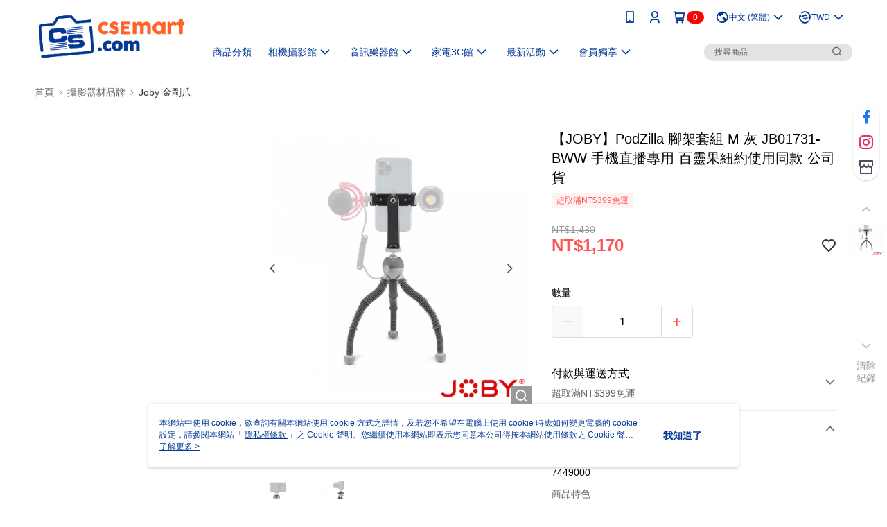

--- FILE ---
content_type: image/svg+xml
request_url: https://official-static.91app.com/v2/Content/Images/Icon/icon_px_pay_plus.svg
body_size: 2323
content:
<svg width="16" height="16" viewBox="0 0 16 16" fill="none" xmlns="http://www.w3.org/2000/svg">
<path d="M12.0236 15.5H3.97665C2.05657 15.5 0.5 13.9434 0.5 12.0234V3.97645C0.5 2.05637 2.05657 0.499994 3.97665 0.499994H12.0236C13.9436 0.499994 15.5002 2.05637 15.5002 3.97645V12.0234C15.5002 13.9434 13.9436 15.5 12.0236 15.5Z" fill="#FFD100"/>
<path d="M3.16514 5.85671L4.3052 4.87893V4.87932L4.30539 4.87913L4.30577 4.87932V4.87893L5.44583 5.85671H3.16514ZM4.13578 4.37376L2.26331 5.9816L2.59289 6.3561L3.15492 5.86557V6.35918H4.05405V6.85587H3.33822V7.35834H4.05405V7.85504H2.88085V8.35751H5.73012V7.85504H4.55691V7.35834H5.27275V6.85587H4.55691V6.35918H5.45585V5.86557L6.01808 6.3561L6.34766 5.9816L4.47519 4.37376C4.37632 4.28684 4.23774 4.28684 4.13578 4.37376ZM11.9421 6.99773C11.8155 6.99773 11.7128 6.89519 11.7128 6.76856C11.7128 6.64212 11.8155 6.53939 11.9421 6.53939C12.0686 6.53939 12.1713 6.64212 12.1713 6.76856C12.1713 6.89519 12.0686 6.99773 11.9421 6.99773ZM11.9421 6.10341C11.5754 6.10341 11.2768 6.40178 11.2768 6.76856C11.2768 7.13534 11.5754 7.43371 11.9421 7.43371C12.3087 7.43371 12.6073 7.13534 12.6073 6.76856C12.6073 6.40178 12.3087 6.10341 11.9421 6.10341ZM8.10256 7.49153C7.52685 7.15423 7.26781 6.6587 7.24101 6.35918H8.96411C8.93732 6.64424 8.67828 7.15423 8.10256 7.49153ZM8.66594 7.65998C9.1981 7.29975 9.50957 6.5392 9.50957 6.11536C9.50957 5.95982 9.41455 5.85671 9.25843 5.85671H8.35062V5.42747H9.6547V4.94948H8.35062V4.47302H7.85451V4.94948H6.55043V5.42747H7.85451V5.85671H6.9467C6.79058 5.85671 6.69556 5.95982 6.69556 6.11536C6.69556 6.5392 7.00356 7.29975 7.53918 7.65998C7.38287 7.74691 6.94805 7.8718 6.43979 7.85504V8.35751C7.08894 8.38237 7.79032 8.15436 8.10256 7.92693C8.43118 8.15436 9.11618 8.38237 9.76533 8.35751V7.85504C9.25708 7.8718 8.82225 7.74151 8.66594 7.65998ZM10.9767 4.47418C10.9767 4.98167 10.5704 5.38796 10.071 5.38796V5.89063C10.8476 5.89063 11.4794 5.25883 11.4794 4.47418H10.9767ZM13.4079 4.54761H12.9055V5.19098H11.3657V5.69345H12.9055V7.72783C12.9055 7.78854 12.8561 7.83788 12.7952 7.83788H12.4134V8.35751H12.7952C13.1331 8.35751 13.4079 8.08266 13.4079 7.74498V5.69345H13.7366V5.19098H13.4079V4.54761ZM10.4783 8.35751H10.9808V5.9099H10.4783V8.35751Z" fill="black"/>
<path d="M8.00043 12.834C6.13817 12.834 4.39869 11.8294 3.46082 10.2125L4.44822 9.6397C5.18276 10.9058 6.54369 11.6922 8.00043 11.6922C9.45696 11.6922 10.8179 10.9058 11.5524 9.6397L12.5398 10.2125C11.602 11.8294 9.86249 12.834 8.00043 12.834Z" fill="white"/>
</svg>


--- FILE ---
content_type: application/javascript
request_url: https://app.cdn.91app.com/global/currency-exchange-rate/currency.js
body_size: 1575
content:
(function(root) { root.nineyi = root.nineyi || {}; root.nineyi.i18n = root.nineyi.i18n || {}; root.nineyi.i18n.exchangeRates = [{"base":"TWD","date":"2025-11-08","rates":{"MYR":0.13479,"HKD":0.251019,"CNY":0.229791,"JPY":4.952424,"KRW":46.995017,"USD":0.032277,"SGD":0.041994,"AUD":0.049733,"EUR":0.027899,"GBP":0.024528,"THB":1.045615,"CAD":0.045344,"IDR":538.558054,"NZD":0.057361,"PHP":1.898066,"VND":849.208139,"MOP":0.258457,"SEK":0.307552}},{"base":"MYR","date":"2025-11-08","rates":{"TWD":7.418945,"HKD":1.863069,"CNY":1.704809,"JPY":36.741766,"KRW":348.653464,"USD":0.239461,"SGD":0.311548,"AUD":0.36897,"EUR":0.206979,"GBP":0.181975,"THB":7.75736,"CAD":0.336407,"IDR":3995.532823,"NZD":0.425407,"PHP":14.081647,"VND":6300.228855,"MOP":1.91748,"SEK":2.28202}},{"base":"HKD","date":"2025-11-08","rates":{"TWD":3.983758,"MYR":0.536971,"CNY":0.915433,"JPY":19.729258,"KRW":187.216753,"USD":0.128584,"SGD":0.167292,"AUD":0.198126,"EUR":0.111141,"GBP":0.097715,"THB":4.165477,"CAD":0.180641,"IDR":2145.48473,"NZD":0.228514,"PHP":7.561434,"VND":3383.03936,"MOP":1.029631,"SEK":1.225211}},{"base":"USD","date":"2025-11-08","rates":{"TWD":30.981804,"MYR":4.176039,"CNY":7.11935,"JPY":153.43504,"KRW":1455.990383,"HKD":7.78025,"SGD":1.301038,"AUD":1.540832,"EUR":0.86435,"GBP":0.759936,"THB":32.395038,"CAD":1.40485,"IDR":16685.5,"NZD":1.776515,"PHP":58.805504,"VND":26310,"MOP":8.007472,"SEK":9.529804}},{"base":"SGD","date":"2025-11-08","rates":{"TWD":23.81314,"MYR":3.209774,"CNY":5.472054,"JPY":117.932775,"KRW":1119.098917,"HKD":5.977558,"USD":0.768617,"AUD":1.18431,"EUR":0.664354,"GBP":0.5841,"THB":24.899376,"CAD":1.079792,"IDR":12824.75845,"NZD":1.365957,"PHP":45.198908,"VND":20222.312476,"MOP":6.154679,"SEK":7.32377}}]; })(this);